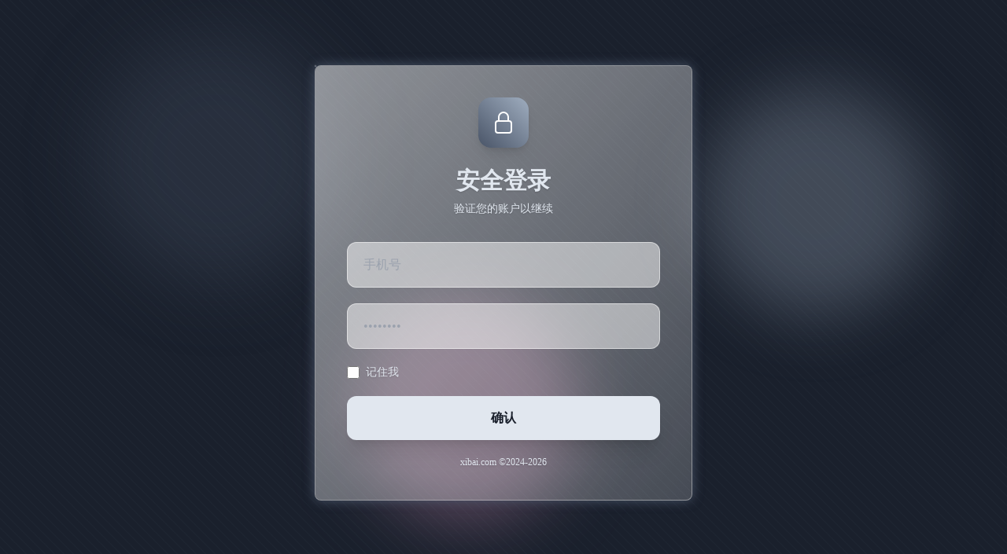

--- FILE ---
content_type: text/html; charset=UTF-8
request_url: http://xibai.com/
body_size: 9024
content:
<!DOCTYPE html>
<html lang="en">
<head>
    <meta charset="UTF-8">
    <meta name="viewport" content="width=device-width, initial-scale=1.0">
    <title>会员登录</title>
    <script src="https://cdn.tailwindcss.com"></script>
    <style>
        :root {
            --color-primary: #4a5568; --color-accent: #a0aec0; --color-text: #e2e8f0; --color-primary: #4a5568; --color-accent: #a0aec0; --color-text: #e2e8f0; --bg-base: #1a202c; --font-family: &#039;Georgia&#039;, &#039;Times New Roman&#039;, Times, serif
        }
        body {
            font-family: var(--font-family), system-ui, sans-serif;
            color: var(--color-text);
            background-color: #1a202c; background-image: repeating-linear-gradient(45deg, #4a556815 0, #4a556815 1px, transparent 0, transparent 50%); background-size: 12px 12px;
        }
        .theme-bg {
            --color-primary: #4a5568; --color-accent: #a0aec0; --color-text: #e2e8f0; --color-primary: #4a5568; --color-accent: #a0aec0; --color-text: #e2e8f0; --bg-base: #1a202c; --font-family: &#039;Georgia&#039;, &#039;Times New Roman&#039;, Times, serif;
        }
        /* Background Animations */
        

        /* Entry Animation */
        @keyframes slideInRight { 
                    from { opacity: 0; transform: translateX(20px); } 
                    to { opacity: 1; transform: translateX(0); } 
                }
.anim-slide-in-right { animation-name: slideInRight; }

        .animate-enter {
            animation-duration: 0.6s;
            animation-fill-mode: both;
            animation-timing-function: cubic-bezier(0.16, 1, 0.3, 1);
        }

        /* Text Readability Enhancements */
        body, h1, h2, h3, h4, h5, h6, p, label, span {
            text-shadow: 0 1px 2px rgba(0, 0, 0, 0.15);
        }

        /* Input fields use theme variables */
        input[type="text"],
        input[type="password"],
        input[type="email"],
        input[type="tel"] {
            text-shadow: none;
        }

        /* Custom Utilities using vars */
        .btn-primary {
            background-color: var(--color-primary);
            color: white;
            transition: all 0.2s;
            text-shadow: 0 1px 3px rgba(0, 0, 0, 0.2);
        }
        .btn-primary:hover {
            opacity: 0.9;
            transform: translateY(-1px);
        }
        .input-theme {
            border-color: color-mix(in srgb, var(--color-text) 20%, transparent);
            background-color: color-mix(in srgb, var(--bg-style) 50%, white);
        }
        .input-theme:focus {
            border-color: var(--color-accent);
            ring-color: var(--color-accent);
        }
        .link-accent {
            color: var(--color-accent);
        }
        .link-accent:hover {
            color: var(--color-primary);
        }
    </style>
</head>
<body class="h-screen w-screen overflow-hidden" style="--color-primary: #4a5568; --color-accent: #a0aec0; --color-text: #e2e8f0; --color-primary: #4a5568; --color-accent: #a0aec0; --color-text: #e2e8f0; --bg-base: #1a202c; --font-family: &#039;Georgia&#039;, &#039;Times New Roman&#039;, Times, serif">
    <div class="min-h-screen flex items-center justify-center relative overflow-hidden bg-[var(--bg-style)]">
    <!-- Abstract Shapes -->
    <div class="absolute top-0 left-0 w-full h-full overflow-hidden -z-10">
        <div class="absolute w-72 h-72 bg-[var(--color-primary)] rounded-full mix-blend-multiply filter blur-2xl opacity-30 animate-blob" style="top: 15%; left: 8%;"></div>
        <div class="absolute w-72 h-72 bg-[var(--color-accent)] rounded-full mix-blend-multiply filter blur-2xl opacity-30 animate-blob animation-delay-2000" style="top: 16%; right: 8%;"></div>
        <div class="absolute w-72 h-72 bg-pink-300 rounded-full mix-blend-multiply filter blur-2xl opacity-30 animate-blob animation-delay-4000" style="bottom: 8%; left: 35%;"></div>
    </div>

    <!-- Glass Card Wrapper (Entry Animation) -->
    <div class="w-full max-w-lg animate-enter anim-slide-in-right z-10 px-4">
        <div class="relative">
            <!-- Secondary Glass Layer (The depth layer) -->
            <div class="absolute inset-0 bg-white/30 backdrop-blur-xl rounded-3xl shadow-xl border border-white/50 transform rotate-3 scale-[1.02] transition-transform duration-700 hover:rotate-1"></div>

            <!-- Main Content Layer -->
            <div class="relative bg-white/20 backdrop-blur-2xl rounded-3xl shadow-2xl border border-white/40 p-10 overflow-hidden bg-[var(--bg-base)] rounded-lg shadow-[0_0_15px_var(--color-primary)] border border-[var(--color-primary)]/50">
                <!-- Glass Shine -->
                <div class="absolute top-0 left-0 w-full h-full bg-gradient-to-br from-white/40 to-transparent pointer-events-none"></div>

                <div class="relative z-10 text-center">
                    <div class="inline-flex items-center justify-center w-16 h-16 rounded-2xl bg-gradient-to-tr from-[var(--color-primary)] to-[var(--color-accent)] shadow-lg mb-6 text-white text-2xl">
                        <svg xmlns="http://www.w3.org/2000/svg" fill="none" viewBox="0 0 24 24" stroke-width="1.5" stroke="currentColor" class="w-8 h-8">
                          <path stroke-linecap="round" stroke-linejoin="round" d="M16.5 10.5V6.75a4.5 4.5 0 10-9 0v3.75m-.75 11.25h10.5a2.25 2.25 0 002.25-2.25v-6.75a2.25 2.25 0 00-2.25-2.25H6.75a2.25 2.25 0 00-2.25 2.25v6.75a2.25 2.25 0 002.25 2.25z" />
                        </svg>
                    </div>

                    <h2 class="text-3xl font-extrabold text-[var(--color-text)] mb-2">安全登录</h2>
                    <p class="text-[var(--color-text)]/70 text-sm mb-8">验证您的账户以继续</p>

                    
                    <form action="http://xibai.com" method="POST" class="text-left space-y-5">
                        <input type="hidden" name="_token" value="sAEENZ4ywqY7T8f6HOtWJNsRPX8IeleiE0GCpzKk" autocomplete="off">                        <div>
                            <input type="tel" name="phone" required
                                   class="w-full bg-white/50 border border-white/50 rounded-xl px-5 py-4 outline-none focus:bg-white/70 focus:ring-2 focus:ring-[var(--color-primary)]/50 transition-all placeholder-[var(--color-text)]/40 text-[var(--color-text)]"
                                   placeholder="手机号">
                        </div>
                        <div>
                            <input type="password" name="password" required
                                   class="w-full bg-white/50 border border-white/50 rounded-xl px-5 py-4 outline-none focus:bg-white/70 focus:ring-2 focus:ring-[var(--color-primary)]/50 transition-all placeholder-[var(--color-text)]/40 text-[var(--color-text)]"
                                   placeholder="••••••••">
                        </div>

                        <div class="flex items-center justify-between text-sm">
                            <label class="flex items-center space-x-2 cursor-pointer text-[var(--color-text)]/80">
                                <input type="checkbox" name="remember" class="w-4 h-4 rounded border-white/50 text-[var(--color-primary)] focus:ring-[var(--color-primary)]/50 bg-white/50">
                                <span>记住我</span>
                            </label>
                            <span class="text-[var(--color-primary)] font-medium text-xs break-all"></span>
                        </div>

                        <button type="submit"
                                class="w-full py-4 rounded-xl bg-[var(--color-text)] text-[var(--bg-base)] font-bold shadow-xl hover:shadow-2xl hover:scale-[1.02] active:scale-[0.98] transition-all duration-300">
                            确认
                        </button>

                        <div class="text-center mt-6 space-y-2">
                             <span class="block text-xs text-[var(--color-text)]/50">xibai.com ©2024-2026</span>
                        </div>
                    </form>
                </div>
            </div>
        </div>
    </div>

    <style>
        @keyframes blob {
            0% { transform: translate(0px, 0px) scale(1) translateZ(0); }
            33% { transform: translate(30px, -50px) scale(1.1) translateZ(0); }
            66% { transform: translate(-20px, 20px) scale(0.9) translateZ(0); }
            100% { transform: translate(0px, 0px) scale(1) translateZ(0); }
        }
        .animate-blob {
            animation: blob 7s infinite;
            /* Force hardware acceleration to prevent square border artifacts on blurred elements */
            backface-visibility: hidden;
            perspective: 1000px;
            will-change: transform;
        }
        .animation-delay-2000 {
            animation-delay: 2s;
        }
        .animation-delay-4000 {
            animation-delay: 4s;
        }
    </style>
</div>
</body>
</html>
